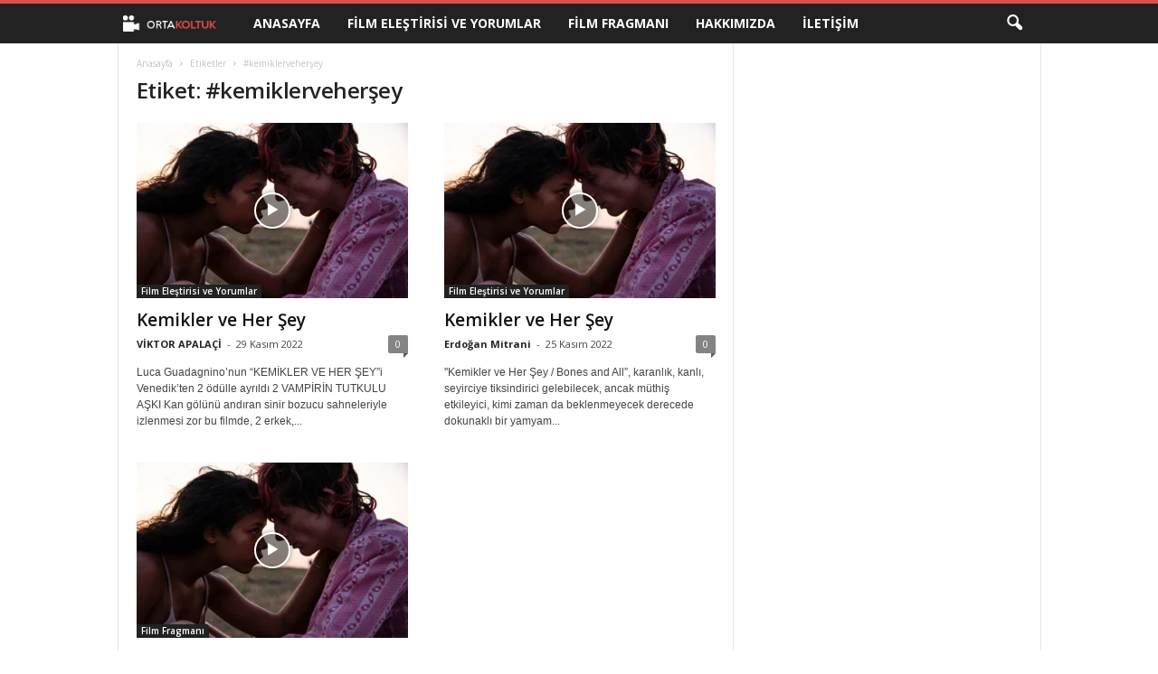

--- FILE ---
content_type: text/html; charset=utf-8
request_url: https://www.google.com/recaptcha/api2/aframe
body_size: 250
content:
<!DOCTYPE HTML><html><head><meta http-equiv="content-type" content="text/html; charset=UTF-8"></head><body><script nonce="6_3us282xJK7K_TzvFjDGQ">/** Anti-fraud and anti-abuse applications only. See google.com/recaptcha */ try{var clients={'sodar':'https://pagead2.googlesyndication.com/pagead/sodar?'};window.addEventListener("message",function(a){try{if(a.source===window.parent){var b=JSON.parse(a.data);var c=clients[b['id']];if(c){var d=document.createElement('img');d.src=c+b['params']+'&rc='+(localStorage.getItem("rc::a")?sessionStorage.getItem("rc::b"):"");window.document.body.appendChild(d);sessionStorage.setItem("rc::e",parseInt(sessionStorage.getItem("rc::e")||0)+1);localStorage.setItem("rc::h",'1769747623801');}}}catch(b){}});window.parent.postMessage("_grecaptcha_ready", "*");}catch(b){}</script></body></html>